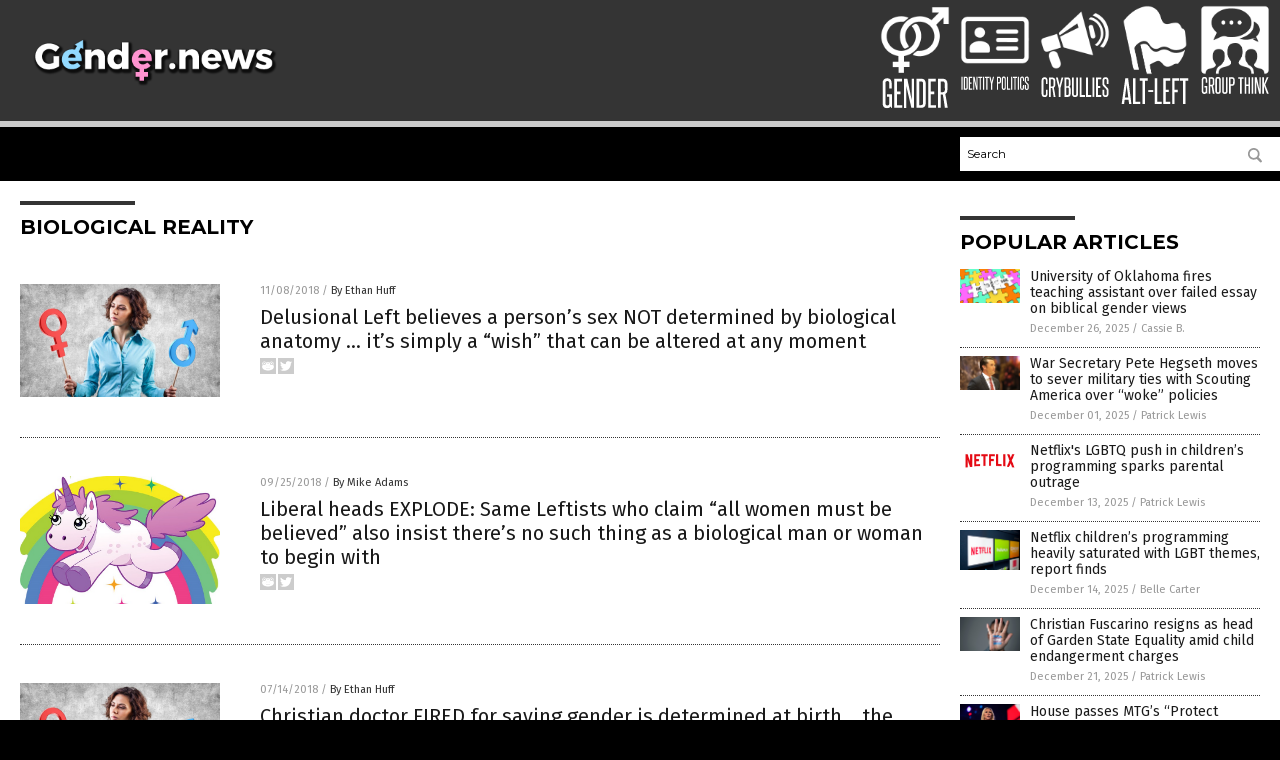

--- FILE ---
content_type: image/svg+xml
request_url: https://www.gender.news/wp-content/themes/NTTheme/images/icon315_text.svg
body_size: 757
content:
<svg id="Layer_1" data-name="Layer 1" xmlns="http://www.w3.org/2000/svg" viewBox="0 0 85.95 19.33"><defs><style>.cls-1{fill:#fff;}</style></defs><title>IdentityPolitics_1</title><path class="cls-1" d="M1.75,17.6V2H3.19V17.6Z"/><path class="cls-1" d="M4.63,17.6V2H7.07a2.34,2.34,0,0,1,1.86.71,3,3,0,0,1,.61,2v10.3c0,1.77-.83,2.66-2.47,2.66ZM8.09,4.66a1.41,1.41,0,0,0-.25-.91.93.93,0,0,0-.77-.33h-1V16.17h1q1,0,1-1.23Z"/><path class="cls-1" d="M10.83,17.6V2H15V3.42h-2.7V8.91h1.9v1.45h-1.9v5.81h2.79V17.6Z"/><path class="cls-1" d="M20,17.6,17.35,6.18c0,1.19,0,2.34,0,3.46v8H16.11V2h1.73l2.39,11.46c0-1.08,0-2.13,0-3.17V2h1.28V17.6Z"/><path class="cls-1" d="M24.11,17.6V3.42H22.36V2h4.92V3.42H25.53V17.6Z"/><path class="cls-1" d="M28.23,17.6V2h1.45V17.6Z"/><path class="cls-1" d="M32.37,17.6V3.42H30.63V2h4.92V3.42H33.8V17.6Z"/><path class="cls-1" d="M38.13,17.6v-7L35.93,2h1.52c.12.52.26,1.09.4,1.72s.3,1.24.44,1.85.28,1.17.39,1.68.2.91.25,1.19c0-.28.13-.67.25-1.19s.24-1.07.38-1.68.3-1.22.46-1.85.31-1.2.45-1.72h1.4l-2.28,8.62v7Z"/><path class="cls-1" d="M45.35,17.6V2h2.43a2.73,2.73,0,0,1,2,.67,3,3,0,0,1,.65,2.16V7.35a3,3,0,0,1-.65,2.15,2.67,2.67,0,0,1-2,.67h-1V17.6ZM49,4.79a1.59,1.59,0,0,0-.29-1,1.22,1.22,0,0,0-1-.33h-1V8.76h1a1.23,1.23,0,0,0,.93-.32,1.53,1.53,0,0,0,.31-1Z"/><path class="cls-1" d="M51.35,4.45c0-1.78.82-2.66,2.46-2.66s2.46.88,2.46,2.66V15.11c0,1.77-.82,2.66-2.46,2.66s-2.46-.89-2.46-2.66Zm3.48,0q0-1.2-1-1.2c-.68,0-1,.4-1,1.2V15.11c0,.82.33,1.23,1,1.23s1-.41,1-1.23Z"/><path class="cls-1" d="M57.57,17.6V2H59V16.17H61.8V17.6Z"/><path class="cls-1" d="M62.73,17.6V2h1.45V17.6Z"/><path class="cls-1" d="M66.88,17.6V3.42H65.13V2h4.92V3.42H68.3V17.6Z"/><path class="cls-1" d="M71,17.6V2h1.44V17.6Z"/><path class="cls-1" d="M77.23,11.86h1.31v3.23a3.14,3.14,0,0,1-.54,2,2.12,2.12,0,0,1-1.74.66q-2.49,0-2.49-2.64V4.49q0-2.7,2.49-2.7c1.52,0,2.28.88,2.28,2.66V7.22H77.23V4.47A1.64,1.64,0,0,0,77,3.54a.88.88,0,0,0-.76-.29c-.68,0-1,.41-1,1.22V15.11q0,1.23,1,1.23A.85.85,0,0,0,77,16a1.6,1.6,0,0,0,.22-.93Z"/><path class="cls-1" d="M83,13c0-.24,0-.44,0-.59a1.57,1.57,0,0,0-.08-.4,1.48,1.48,0,0,0-.15-.31c-.06-.1-.14-.2-.23-.32s-.38-.44-.57-.63-.38-.39-.59-.59l-.61-.63q-.31-.33-.66-.75a1.83,1.83,0,0,1-.45-.9,9.06,9.06,0,0,1-.06-1.13V4.37q0-2.58,2.43-2.58a2.3,2.3,0,0,1,1.84.63,3,3,0,0,1,.53,2V7.22H83V4.56a2,2,0,0,0-.2-.95A.83.83,0,0,0,82,3.25c-.67,0-1,.37-1,1.12V6.69a2.53,2.53,0,0,0,.07.72,1.46,1.46,0,0,0,.27.5,11.14,11.14,0,0,0,1.17,1.27,14.94,14.94,0,0,1,1.21,1.27,3,3,0,0,1,.34.5,2.25,2.25,0,0,1,.21.53,3.74,3.74,0,0,1,.1.64c0,.24,0,.52,0,.82v2.24a2.91,2.91,0,0,1-.56,1.92,2.92,2.92,0,0,1-3.72,0,2.81,2.81,0,0,1-.58-1.92V11.86H81V15a2,2,0,0,0,.22,1,.84.84,0,0,0,.79.38,1,1,0,0,0,.79-.29,1.37,1.37,0,0,0,.24-.87Z"/></svg>

--- FILE ---
content_type: application/javascript
request_url: https://alternativenews.com/wppopulararticles/data/gender.news.js
body_size: 728
content:
 
 (function($) {     $(document).ready(function() { 	htmlres = "" ;  if (typeof populararticles == "undefined")  {   populararticles = 10;  } if ( populararticles >= 1 ) 
 { 
  htmlres = htmlres + ' <div class="Post"> ';
  htmlres = htmlres + ' <div class="Pic"> ';
  htmlres = htmlres + ' <a href="//www.gender.news/2025-12-26-university-oklahoma-teaching-assistant-failed-biblical-gender.html"><img border="0" src="//www.gender.news/wp-content/uploads/sites/165/2025/12/Transgender-Gender-Dysphoria-He-She-They-Puzzle.jpg"></a> ';
  htmlres = htmlres + ' </div> ';
  htmlres = htmlres + ' <div class="Text"> ';
  htmlres = htmlres + ' <div class="Title"><a href="//www.gender.news/2025-12-26-university-oklahoma-teaching-assistant-failed-biblical-gender.html">University of Oklahoma fires teaching assistant over failed essay on biblical gender views</a></div> ';
  htmlres = htmlres + ' <div class="Info"><span class="Date">December 26, 2025</span> / <span class="Author"><a href="//www.gender.news/author/isabelle">Cassie B.</a></span></div> ';
  htmlres = htmlres + ' </div> ';
  htmlres = htmlres + ' </div> ';
 } if ( populararticles >= 2 ) 
 { 
  htmlres = htmlres + ' <div class="Post"> ';
  htmlres = htmlres + ' <div class="Pic"> ';
  htmlres = htmlres + ' <a href="//www.gender.news/2025-12-01-hegseth-moves-sever-ties-woke-scouting-america.html"><img border="0" src="//www.gender.news/wp-content/uploads/sites/165/2025/12/Pete-Hegseth.jpg"></a> ';
  htmlres = htmlres + ' </div> ';
  htmlres = htmlres + ' <div class="Text"> ';
  htmlres = htmlres + ' <div class="Title"><a href="//www.gender.news/2025-12-01-hegseth-moves-sever-ties-woke-scouting-america.html">War Secretary Pete Hegseth moves to sever military ties with Scouting America over &#8220;woke&#8221; policies</a></div> ';
  htmlres = htmlres + ' <div class="Info"><span class="Date">December 01, 2025</span> / <span class="Author"><a href="//www.gender.news/author/patricklewis">Patrick Lewis</a></span></div> ';
  htmlres = htmlres + ' </div> ';
  htmlres = htmlres + ' </div> ';
 } if ( populararticles >= 3 ) 
 { 
  htmlres = htmlres + ' <div class="Post"> ';
  htmlres = htmlres + ' <div class="Pic"> ';
  htmlres = htmlres + ' <a href="//www.gender.news/2025-12-13-netflix-lgbtq-push-children-programming-sparks-outrage.html"><img border="0" src="//www.gender.news/wp-content/uploads/sites/165/2025/12/Netflix_Logo_DigitalVideo_0701.jpg"></a> ';
  htmlres = htmlres + ' </div> ';
  htmlres = htmlres + ' <div class="Text"> ';
  htmlres = htmlres + ' <div class="Title"><a href="//www.gender.news/2025-12-13-netflix-lgbtq-push-children-programming-sparks-outrage.html">Netflix\'s LGBTQ push in children&#8217;s programming sparks parental outrage</a></div> ';
  htmlres = htmlres + ' <div class="Info"><span class="Date">December 13, 2025</span> / <span class="Author"><a href="//www.gender.news/author/patricklewis">Patrick Lewis</a></span></div> ';
  htmlres = htmlres + ' </div> ';
  htmlres = htmlres + ' </div> ';
 } if ( populararticles >= 4 ) 
 { 
  htmlres = htmlres + ' <div class="Post"> ';
  htmlres = htmlres + ' <div class="Pic"> ';
  htmlres = htmlres + ' <a href="//www.gender.news/2025-12-14-netflix-childrens-programming-heavily-saturated-with-lgbt-themes.html"><img border="0" src="//www.gender.news/wp-content/uploads/sites/165/2025/12/Netflix-Hulu-streaming.jpg"></a> ';
  htmlres = htmlres + ' </div> ';
  htmlres = htmlres + ' <div class="Text"> ';
  htmlres = htmlres + ' <div class="Title"><a href="//www.gender.news/2025-12-14-netflix-childrens-programming-heavily-saturated-with-lgbt-themes.html">Netflix children&#8217;s programming heavily saturated with LGBT themes, report finds</a></div> ';
  htmlres = htmlres + ' <div class="Info"><span class="Date">December 14, 2025</span> / <span class="Author"><a href="//www.gender.news/author/bellecarter">Belle Carter</a></span></div> ';
  htmlres = htmlres + ' </div> ';
  htmlres = htmlres + ' </div> ';
 } if ( populararticles >= 5 ) 
 { 
  htmlres = htmlres + ' <div class="Post"> ';
  htmlres = htmlres + ' <div class="Pic"> ';
  htmlres = htmlres + ' <a href="//www.gender.news/2025-12-21-fuscarino-resigns-as-head-garden-state-equality.html"><img border="0" src="//www.gender.news/wp-content/uploads/sites/165/2025/12/Transgender-Gender-Dysphoria-Flag-Hand-Palm.jpg"></a> ';
  htmlres = htmlres + ' </div> ';
  htmlres = htmlres + ' <div class="Text"> ';
  htmlres = htmlres + ' <div class="Title"><a href="//www.gender.news/2025-12-21-fuscarino-resigns-as-head-garden-state-equality.html">Christian Fuscarino resigns as head of Garden State Equality amid child endangerment charges</a></div> ';
  htmlres = htmlres + ' <div class="Info"><span class="Date">December 21, 2025</span> / <span class="Author"><a href="//www.gender.news/author/patricklewis">Patrick Lewis</a></span></div> ';
  htmlres = htmlres + ' </div> ';
  htmlres = htmlres + ' </div> ';
 } if ( populararticles >= 6 ) 
 { 
  htmlres = htmlres + ' <div class="Post"> ';
  htmlres = htmlres + ' <div class="Pic"> ';
  htmlres = htmlres + ' <a href="//www.gender.news/2025-12-21-house-passes-mtg-protect-childrens-innocence-act.html"><img border="0" src="//www.gender.news/wp-content/uploads/sites/165/2025/12/taylor-greene-talking.jpg"></a> ';
  htmlres = htmlres + ' </div> ';
  htmlres = htmlres + ' <div class="Text"> ';
  htmlres = htmlres + ' <div class="Title"><a href="//www.gender.news/2025-12-21-house-passes-mtg-protect-childrens-innocence-act.html">House passes MTG&#8217;s &#8220;Protect Children&#8217;s Innocence Act&#8221; banning gender-related interventions for minors</a></div> ';
  htmlres = htmlres + ' <div class="Info"><span class="Date">December 21, 2025</span> / <span class="Author"><a href="//www.gender.news/author/kevinhughes">Kevin Hughes</a></span></div> ';
  htmlres = htmlres + ' </div> ';
  htmlres = htmlres + ' </div> ';
 } if ( populararticles >= 7 ) 
 { 
  htmlres = htmlres + ' <div class="Post"> ';
  htmlres = htmlres + ' <div class="Pic"> ';
  htmlres = htmlres + ' <a href="//www.gender.news/2025-12-01-tories-slam-dangerous-puberty-blocker-trial-kids.html"><img border="0" src="//www.gender.news/wp-content/uploads/sites/165/2025/12/Transgender-Gender-Dysphoria-Girl-Boy-Child.jpg"></a> ';
  htmlres = htmlres + ' </div> ';
  htmlres = htmlres + ' <div class="Text"> ';
  htmlres = htmlres + ' <div class="Title"><a href="//www.gender.news/2025-12-01-tories-slam-dangerous-puberty-blocker-trial-kids.html">Tories slam puberty blocker trial on children as dangerous ideology overriding science</a></div> ';
  htmlres = htmlres + ' <div class="Info"><span class="Date">December 01, 2025</span> / <span class="Author"><a href="//www.gender.news/author/patricklewis">Patrick Lewis</a></span></div> ';
  htmlres = htmlres + ' </div> ';
  htmlres = htmlres + ' </div> ';
 } 	$(".widget_pp_widget .PostsSmall").html(htmlres);  });  })(jQuery); 

--- FILE ---
content_type: image/svg+xml
request_url: https://www.gender.news/wp-content/themes/NTTheme/images/icon314_text.svg
body_size: 303
content:
<svg id="Layer_1" data-name="Layer 1" xmlns="http://www.w3.org/2000/svg" viewBox="0 0 37.62 19.33"><defs><style>.cls-1{fill:#fff;}</style></defs><title>gender_1</title><path class="cls-1" d="M6.15,17.69l-.47-.85a1.51,1.51,0,0,1-.74.69,2.7,2.7,0,0,1-1.16.24,3.09,3.09,0,0,1-.94-.14,1.74,1.74,0,0,1-.74-.44,2.19,2.19,0,0,1-.5-.83,3.8,3.8,0,0,1-.18-1.25V4.47a3,3,0,0,1,.61-2,2.4,2.4,0,0,1,1.86-.68,2.25,2.25,0,0,1,1.82.68,3.12,3.12,0,0,1,.56,2V7.22H5V4.47a1.48,1.48,0,0,0-.25-.92,1,1,0,0,0-.84-.3.93.93,0,0,0-.78.3,1.49,1.49,0,0,0-.24.92V15.11a1.33,1.33,0,0,0,.28.92.92.92,0,0,0,.72.31c.69,0,1.06-.37,1.13-1.12V11.67H3.8V10.3H6.38v7.39Z"/><path class="cls-1" d="M7.66,17.6V2H11.8V3.42H9.1V8.91H11v1.45H9.1v5.81h2.79V17.6Z"/><path class="cls-1" d="M16.87,17.6,14.17,6.18c0,1.19,0,2.34,0,3.46v8H12.94V2h1.73l2.39,11.46c0-1.08,0-2.13,0-3.17V2h1.27V17.6Z"/><path class="cls-1" d="M19.68,17.6V2h2.43A2.35,2.35,0,0,1,24,2.67a3,3,0,0,1,.6,2v10.3c0,1.77-.82,2.66-2.47,2.66ZM23.14,4.66a1.35,1.35,0,0,0-.26-.91.9.9,0,0,0-.77-.33h-1V16.17h1c.69,0,1-.41,1-1.23Z"/><path class="cls-1" d="M25.88,17.6V2H30V3.42h-2.7V8.91h1.9v1.45h-1.9v5.81h2.79V17.6Z"/><path class="cls-1" d="M34.86,17.6c-.16-1.23-.33-2.43-.51-3.59s-.37-2.33-.59-3.52l-.17,0h-1V17.6H31.2V2h2.37a2.9,2.9,0,0,1,2,.63,2.93,2.93,0,0,1,.68,2.18V7.89a2.34,2.34,0,0,1-1.16,2.3c.25,1.26.49,2.51.7,3.73s.42,2.45.61,3.68ZM34.83,5a2.19,2.19,0,0,0-.25-1.2,1.22,1.22,0,0,0-1-.34h-.93V9.2h1a1.24,1.24,0,0,0,.95-.32,1.41,1.41,0,0,0,.29-1Z"/></svg>

--- FILE ---
content_type: text/plain;charset=UTF-8
request_url: https://analytics.distributednews.com/piwik/piwik.php?action_name=Gender%20News%20%7C%20Gender%20News%20%E2%80%93%20Gender%20Information&idsite=151&rec=1&r=505905&h=20&m=51&s=37&url=https%3A%2F%2Fwww.gender.news%2Ftag%2Fbiological-reality%2F&_id=221659aaf08d5336&_idn=1&send_image=0&_refts=0&pv_id=dr7MQG&fa_pv=1&fa_fp[0][fa_vid]=KgWIj9&fa_fp[0][fa_id]=GoodGopherSearch&fa_fp[0][fa_name]=GoodGopherSearch&fa_fp[0][fa_fv]=1&pf_net=205&pf_srv=86&pf_tfr=54&pf_dm1=1025&uadata=%7B%7D&cookie=1&res=1280x720
body_size: 872
content:
[2026-01-14 20:51:37] piwik.DEBUG: Debug enabled - Input parameters: array (   'action_name' => 'Gender News | Gender News – Gender Information',   'idsite' => '151',   'rec' => '1',   'r' => '505905',   'h' => '20',   'm' => '51',   's' => '37',   'url' => 'https://www.gender.news/tag/biological-reality/',   '_id' => '221659aaf08d5336',   '_idn' => '1',   'send_image' => '0',   '_refts' => '0',   'pv_id' => 'dr7MQG',   'fa_pv' => '1',   'fa_fp' =>    array (     0 =>      array (       'fa_vid' => 'KgWIj9',       'fa_id' => 'GoodGopherSearch',       'fa_name' => 'GoodGopherSearch',       'fa_fv' => '1',     ),   ),   'pf_net' => '205',   'pf_srv' => '86',   'pf_tfr' => '54',   'pf_dm1' => '1025',   'uadata' => '{}',   'cookie' => '1',   'res' => '1280x720', ) {"params":"array (\n  'action_name' => 'Gender News | Gender News – Gender Information',\n  'idsite' => '151',\n  'rec' => '1',\n  'r' => '505905',\n  'h' => '20',\n  'm' => '51',\n  's' => '37',\n  'url' => 'https://www.gender.news/tag/biological-reality/',\n  '_id' => '221659aaf08d5336',\n  '_idn' => '1',\n  'send_image' => '0',\n  '_refts' => '0',\n  'pv_id' => 'dr7MQG',\n  'fa_pv' => '1',\n  'fa_fp' => \n  array (\n    0 => \n    array (\n      'fa_vid' => 'KgWIj9',\n      'fa_id' => 'GoodGopherSearch',\n      'fa_name' => 'GoodGopherSearch',\n      'fa_fv' => '1',\n    ),\n  ),\n  'pf_net' => '205',\n  'pf_srv' => '86',\n  'pf_tfr' => '54',\n  'pf_dm1' => '1025',\n  'uadata' => '{}',\n  'cookie' => '1',\n  'res' => '1280x720',\n)"} {"class":"Piwik\\Tracker","request_id":"ff053"}

[2026-01-14 20:51:37] piwik.DEBUG: Website 151 tracker cache was re-created. [] {"class":"Piwik\\Tracker\\Cache","request_id":"ff053"}

[2026-01-14 20:51:37] piwik.DEBUG: Current datetime: 2026-01-14 20:51:37 {"date":"2026-01-14 20:51:37"} {"class":"Piwik\\Tracker","request_id":"ff053"}

[2026-01-14 20:51:37] piwik.DEBUG: Executing Piwik\Plugins\CoreHome\Tracker\VisitRequestProcessor::manipulateRequest()... [] {"class":"Piwik\\Common","request_id":"ff053"}

[2026-01-14 20:51:37] piwik.DEBUG: Executing Piwik\Plugins\IntranetMeasurable\Tracker\RequestProcessor::manipulateRequest()... [] {"class":"Piwik\\Common","request_id":"ff053"}

[2026-01-14 20:51:37] piwik.DEBUG: Executing Piwik\Plugins\Actions\Tracker\ActionsRequestProcessor::manipulateRequest()... [] {"class":"Piwik\\Common","request_id":"ff053"}

[2026-01-14 20:51:37] piwik.DEBUG: Executing Piwik\Plugins\Goals\Tracker\GoalsRequestProcessor::manipulateRequest()... [] {"class":"Piwik\\Common","request_id":"ff053"}

[2026-01-14 20:51:37] piwik.DEBUG: Executing Piwik\Plugins\Ecommerce\Tracker\EcommerceRequestProcessor::manipulateRequest()... [] {"class":"Piwik\\Common","request_id":"ff053"}

[2026-01-14 20:51:37] piwik.DEBUG: Executing Piwik\Plugins\SitesManager\Tracker\SitesManagerRequestProcessor::manipulateRequest()... [] {"class":"Piwik\\Common","request_id":"ff053"}

[2026-01-14 20:51:37] piwik.DEBUG: Executing Piwik\Plugins\PrivacyManager\Tracker\RequestProcessor::manipulateRequest()... [] {"class":"Piwik\\Common","request_id":"ff053"}

[2026-01-14 20:51:37] piwik.DEBUG: Executing Piwik\Plugins\Heartbeat\Tracker\PingRequestProcessor::manipulateRequest()... [] {"class":"Piwik\\Common","request_id":"ff053"}

[2026-01-14 20:51:37] piwik.DEBUG: Executing Piwik\Plugins\PagePerformance\Tracker\PerformanceDataProcessor::manipulateRequest()... [] {"class":"Piwik\\Common","request_id":"ff053"}

[2026-01-14 20:51:37] piwik.DEBUG: Executing Piwik\Plugins\CustomDimensions\Tracker\CustomDimensionsRequestProcessor::manipulateRequest()... [] {"class":"Piwik\\Common","request_id":"ff053"}

[2026-01-14 20:51:37] piwik.DEBUG: Executing Piwik\Plugins\AbTesting\Tracker\RequestProcessor::manipulateRequest()... [] {"class":"Piwik\\Common","request_id":"ff053"}

[2026-01-14 20:51:37] piwik.DEBUG: Executing Piwik\Plugins\AbTesting\Tracker\RequestProcessor\Utils::manipulateRequest()... [] {"class":"Piwik\\Common","request_id":"ff053"}

[2026-01-14 20:51:37] piwik.DEBUG: Executing Piwik\Plugins\AdvertisingConversionExport\Tracker\RequestProcessor::manipulateRequest()... [] {"class":"Piwik\\Common","request_id":"ff053"}

[2026-01-14 20:51:37] piwik.DEBUG: Executing Piwik\Plugins\CrashAnalytics\Tracker\RequestProcessor::manipulateRequest()... [] {"class":"Piwik\\Common","request_id":"ff053"}

[2026-01-14 20:51:37] piwik.DEBUG: Executing Piwik\Plugins\FormAnalytics\Tracker\RequestProcessor::manipulateRequest()... [] {"class":"Piwik\\Common","request_id":"ff053"}

[2026-01-14 20:51:37] piwik.DEBUG: Executing Piwik\Plugins\HeatmapSessionRecording\Tracker\RequestProcessor::manipulateRequest()... [] {"class":"Piwik\\Common","request_id":"ff053"}

[2026-01-14 20:51:37] piwik.DEBUG: Executing Piwik\Plugins\MarketingCampaignsReporting\Tracker\RequestProcessor::manipulateRequest()... [] {"class":"Piwik\\Common","request_id":"ff053"}

[2026-01-14 20:51:37] piwik.DEBUG: Executing Piwik\Plugins\MediaAnalytics\Tracker\RequestProcessor::manipulateRequest()... [] {"class":"Piwik\\Common","request_id":"ff053"}

[2026-01-14 20:51:37] piwik.DEBUG: Executing Piwik\Plugins\TrackingSpamPrevention\Tracker\RequestProcessor::manipulateRequest()... [] {"class":"Piwik\\Common","request_id":"ff053"}

[2026-01-14 20:51:37] piwik.DEBUG: Executing Piwik\Plugins\CoreHome\Tracker\VisitRequestProcessor::processRequestParams()... [] {"class":"Piwik\\Common","request_id":"ff053"}

[2026-01-14 20:51:37] piwik.DEBUG: Search bot detected, visit excluded [] {"class":"CoreHome","request_id":"ff053"}

[2026-01-14 20:51:37] piwik.DEBUG: Visit is already excluded, no need to check DoNotTrack support. [] {"class":"PrivacyManager","request_id":"ff053"}

[2026-01-14 20:51:37] piwik.DEBUG: Visitor excluded. [] {"class":"CoreHome","request_id":"ff053"}

[2026-01-14 20:51:37] piwik.DEBUG: -> aborting due to processRequestParams method [] {"class":"Piwik\\Common","request_id":"ff053"}

[2026-01-14 20:51:37] piwik.DEBUG: -> Scheduled tasks not running in Tracker: Browser archiving is disabled. [] {"class":"Piwik\\Common","request_id":"ff053"}

[2026-01-14 20:51:37] piwik.DEBUG: Nothing to notice => default behaviour [] {"class":"Piwik\\Common","request_id":"ff053"}

[2026-01-14 20:51:37] piwik.DEBUG: End of the page. [] {"class":"Piwik\\Common","request_id":"ff053"}

[2026-01-14 20:51:37] piwik.DEBUG: array ( ) [] {"class":"Piwik\\Common","request_id":"ff053"}

[2026-01-14 20:51:37] piwik.DEBUG:  [] {"class":"Piwik\\Common","request_id":"ff053"}

